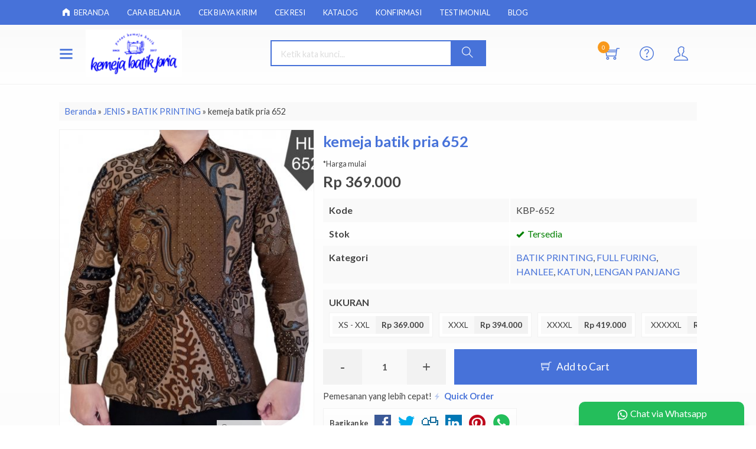

--- FILE ---
content_type: text/html; charset=UTF-8
request_url: https://kemejabatikpria.com/kemeja-batik-pria-652/
body_size: 16679
content:
<!doctype html>
<html lang="en">
<head>
	<meta charset="UTF-8">
	<title>kemeja batik pria 652 | KEMEJA BATIK PRIA</title>
	<meta name='robots' content='max-image-preview:large' />
<link rel='dns-prefetch' href='//fonts.googleapis.com' />
<link rel='dns-prefetch' href='//www.googletagmanager.com' />
<link rel="alternate" type="application/rss+xml" title="KEMEJA BATIK PRIA &raquo; kemeja batik pria 652 Comments Feed" href="https://kemejabatikpria.com/kemeja-batik-pria-652/feed/" />
<link rel="alternate" title="oEmbed (JSON)" type="application/json+oembed" href="https://kemejabatikpria.com/wp-json/oembed/1.0/embed?url=https%3A%2F%2Fkemejabatikpria.com%2Fkemeja-batik-pria-652%2F" />
<link rel="alternate" title="oEmbed (XML)" type="text/xml+oembed" href="https://kemejabatikpria.com/wp-json/oembed/1.0/embed?url=https%3A%2F%2Fkemejabatikpria.com%2Fkemeja-batik-pria-652%2F&#038;format=xml" />
<style id='wp-img-auto-sizes-contain-inline-css' type='text/css'>
img:is([sizes=auto i],[sizes^="auto," i]){contain-intrinsic-size:3000px 1500px}
/*# sourceURL=wp-img-auto-sizes-contain-inline-css */
</style>

<link rel='stylesheet' id='mix-css' href='https://kemejabatikpria.com/wp-content/themes/diztro-per/assets/css/mix.css' media='screen' />
<link rel='stylesheet' id='oketoko-css' href='https://kemejabatikpria.com/wp-content/themes/diztro-per/oketoko/assets/oketoko.css' media='screen' />
<style id='classic-theme-styles-inline-css' type='text/css'>
/*! This file is auto-generated */
.wp-block-button__link{color:#fff;background-color:#32373c;border-radius:9999px;box-shadow:none;text-decoration:none;padding:calc(.667em + 2px) calc(1.333em + 2px);font-size:1.125em}.wp-block-file__button{background:#32373c;color:#fff;text-decoration:none}
/*# sourceURL=/wp-includes/css/classic-themes.min.css */
</style>
<link rel='stylesheet' id='oketheme-css' href='https://kemejabatikpria.com/wp-content/themes/diztro-per/style.css' media='all' />
<link rel='stylesheet' id='redux-google-fonts-diztro_opt-css' href='https://fonts.googleapis.com/css?family=Lato%3A100%2C300%2C400%2C700%2C900%2C100italic%2C300italic%2C400italic%2C700italic%2C900italic' media='all' />
<script type="text/javascript" src="https://kemejabatikpria.com/wp-content/themes/diztro-per/assets/js/jquery.min.js" id="jquery-js"></script>
<link rel="https://api.w.org/" href="https://kemejabatikpria.com/wp-json/" /><link rel="alternate" title="JSON" type="application/json" href="https://kemejabatikpria.com/wp-json/wp/v2/posts/550" /><link rel="EditURI" type="application/rsd+xml" title="RSD" href="https://kemejabatikpria.com/xmlrpc.php?rsd" />
<meta name="generator" content="WordPress 6.9" />
<link rel="canonical" href="https://kemejabatikpria.com/kemeja-batik-pria-652/" />
<link rel='shortlink' href='https://kemejabatikpria.com/?p=550' />
<meta name="generator" content="Site Kit by Google 1.163.0" /><style type="text/css" title="dynamic-css" class="options-output">.textpad{padding-top:60px;padding-right:25px;padding-bottom:60px;padding-left:25px;}.whypad{padding-top:60px;padding-right:15px;padding-bottom:60px;padding-left:15px;}.spespad{padding-top:60px;padding-right:15px;padding-bottom:60px;padding-left:15px;}.featpad{padding-top:60px;padding-right:25px;padding-bottom:60px;padding-left:25px;}.newpad{padding-top:60px;padding-right:15px;padding-bottom:60px;padding-left:15px;}.testipad{padding-top:60px;padding-right:15px;padding-bottom:60px;padding-left:15px;}.blogpad{padding-top:60px;padding-right:15px;padding-bottom:60px;padding-left:15px;}body{background-color:#FFF;background-image:url('https://kemejabatikpria.com/wp-content/themes/diztro-per/images/bg-default.png');}.mainwrap{padding-top:10px;padding-right:10px;padding-bottom:10px;padding-left:10px;}body{font-family:Lato;color:#444;font-size:16px;}</style>	
	<!-- FAVICON -->
			<link href="https://kemejabatikpria.com/wp-content/uploads/2021/06/favicon.png" rel="icon" />
	
	<!-- RESPONSIVE -->
			<link rel="stylesheet"  href="https://kemejabatikpria.com/wp-content/themes/diztro-per/style-mobile.css" media="all" />
		<meta name="viewport" content="width=device-width, user-scalable=no" />
	
	<!-- OPEN GRAPH -->
				<meta property="og:title" content="kemeja batik pria 652" />
							<meta property="og:type" content="product" />
						<meta property="og:url" content="https://kemejabatikpria.com/kemeja-batik-pria-652/" />
			<meta property="og:image" content="https://kemejabatikpria.com/wp-content/uploads/2022/02/kemeja-batik-pria-652.jpg" />
		
	<!-- CSS MODIFY -->
	<style type="text/css">
		:root {
		  --color1: #4772d9;
		  --color2: #F8991D;
		}
		
				
					body {
				background-image: none;
			}
			.mainwrap {
				padding: 0;
				width: 100%;
				background: #FFF;
			}
				
					.scrollup {bottom: 50px;}
				
				
		.Putih {background:#FFFFFF;}
.Merah {background:#FF0000;}
.Biru {background:#0066FF;}
.Hijau {background:#009933;}
.Kuning {background:#FFFF00;}
.Orange {background:#FF6600;}
.Hitam {background:#000000;}
.Silver {background:#E6E6E6;}
.Biru-Muda {background:#00CCFF;}
.Ungu {background:#9933FF;}
.Pink {background:#FF3399;}
.Coklat {background:#8A2E00;}
				
				
/* Diatas merupakan format custom warna versi lama (template lain),
jangan dihapus bagi Anda yang sebelumnya memiliki
banyak postingan produk yang pilihan warnanya menggunakan
cara lama/versi lama. Cara terbaru menambahkan warna
berada pada tab Product Options > Warna Produk.*/		
	</style>

	<!-- HEADER CODE -->
	
	<!-- G WEBMASTER -->
	
	<!-- G TAGS -->
	
	<!-- G ANALYTICS -->
	
	<!-- FB PIXEL -->
	
	<!-- G reCAPTCHA -->
	    
<style id='global-styles-inline-css' type='text/css'>
:root{--wp--preset--aspect-ratio--square: 1;--wp--preset--aspect-ratio--4-3: 4/3;--wp--preset--aspect-ratio--3-4: 3/4;--wp--preset--aspect-ratio--3-2: 3/2;--wp--preset--aspect-ratio--2-3: 2/3;--wp--preset--aspect-ratio--16-9: 16/9;--wp--preset--aspect-ratio--9-16: 9/16;--wp--preset--color--black: #000000;--wp--preset--color--cyan-bluish-gray: #abb8c3;--wp--preset--color--white: #ffffff;--wp--preset--color--pale-pink: #f78da7;--wp--preset--color--vivid-red: #cf2e2e;--wp--preset--color--luminous-vivid-orange: #ff6900;--wp--preset--color--luminous-vivid-amber: #fcb900;--wp--preset--color--light-green-cyan: #7bdcb5;--wp--preset--color--vivid-green-cyan: #00d084;--wp--preset--color--pale-cyan-blue: #8ed1fc;--wp--preset--color--vivid-cyan-blue: #0693e3;--wp--preset--color--vivid-purple: #9b51e0;--wp--preset--gradient--vivid-cyan-blue-to-vivid-purple: linear-gradient(135deg,rgb(6,147,227) 0%,rgb(155,81,224) 100%);--wp--preset--gradient--light-green-cyan-to-vivid-green-cyan: linear-gradient(135deg,rgb(122,220,180) 0%,rgb(0,208,130) 100%);--wp--preset--gradient--luminous-vivid-amber-to-luminous-vivid-orange: linear-gradient(135deg,rgb(252,185,0) 0%,rgb(255,105,0) 100%);--wp--preset--gradient--luminous-vivid-orange-to-vivid-red: linear-gradient(135deg,rgb(255,105,0) 0%,rgb(207,46,46) 100%);--wp--preset--gradient--very-light-gray-to-cyan-bluish-gray: linear-gradient(135deg,rgb(238,238,238) 0%,rgb(169,184,195) 100%);--wp--preset--gradient--cool-to-warm-spectrum: linear-gradient(135deg,rgb(74,234,220) 0%,rgb(151,120,209) 20%,rgb(207,42,186) 40%,rgb(238,44,130) 60%,rgb(251,105,98) 80%,rgb(254,248,76) 100%);--wp--preset--gradient--blush-light-purple: linear-gradient(135deg,rgb(255,206,236) 0%,rgb(152,150,240) 100%);--wp--preset--gradient--blush-bordeaux: linear-gradient(135deg,rgb(254,205,165) 0%,rgb(254,45,45) 50%,rgb(107,0,62) 100%);--wp--preset--gradient--luminous-dusk: linear-gradient(135deg,rgb(255,203,112) 0%,rgb(199,81,192) 50%,rgb(65,88,208) 100%);--wp--preset--gradient--pale-ocean: linear-gradient(135deg,rgb(255,245,203) 0%,rgb(182,227,212) 50%,rgb(51,167,181) 100%);--wp--preset--gradient--electric-grass: linear-gradient(135deg,rgb(202,248,128) 0%,rgb(113,206,126) 100%);--wp--preset--gradient--midnight: linear-gradient(135deg,rgb(2,3,129) 0%,rgb(40,116,252) 100%);--wp--preset--font-size--small: 13px;--wp--preset--font-size--medium: 20px;--wp--preset--font-size--large: 36px;--wp--preset--font-size--x-large: 42px;--wp--preset--spacing--20: 0.44rem;--wp--preset--spacing--30: 0.67rem;--wp--preset--spacing--40: 1rem;--wp--preset--spacing--50: 1.5rem;--wp--preset--spacing--60: 2.25rem;--wp--preset--spacing--70: 3.38rem;--wp--preset--spacing--80: 5.06rem;--wp--preset--shadow--natural: 6px 6px 9px rgba(0, 0, 0, 0.2);--wp--preset--shadow--deep: 12px 12px 50px rgba(0, 0, 0, 0.4);--wp--preset--shadow--sharp: 6px 6px 0px rgba(0, 0, 0, 0.2);--wp--preset--shadow--outlined: 6px 6px 0px -3px rgb(255, 255, 255), 6px 6px rgb(0, 0, 0);--wp--preset--shadow--crisp: 6px 6px 0px rgb(0, 0, 0);}:where(.is-layout-flex){gap: 0.5em;}:where(.is-layout-grid){gap: 0.5em;}body .is-layout-flex{display: flex;}.is-layout-flex{flex-wrap: wrap;align-items: center;}.is-layout-flex > :is(*, div){margin: 0;}body .is-layout-grid{display: grid;}.is-layout-grid > :is(*, div){margin: 0;}:where(.wp-block-columns.is-layout-flex){gap: 2em;}:where(.wp-block-columns.is-layout-grid){gap: 2em;}:where(.wp-block-post-template.is-layout-flex){gap: 1.25em;}:where(.wp-block-post-template.is-layout-grid){gap: 1.25em;}.has-black-color{color: var(--wp--preset--color--black) !important;}.has-cyan-bluish-gray-color{color: var(--wp--preset--color--cyan-bluish-gray) !important;}.has-white-color{color: var(--wp--preset--color--white) !important;}.has-pale-pink-color{color: var(--wp--preset--color--pale-pink) !important;}.has-vivid-red-color{color: var(--wp--preset--color--vivid-red) !important;}.has-luminous-vivid-orange-color{color: var(--wp--preset--color--luminous-vivid-orange) !important;}.has-luminous-vivid-amber-color{color: var(--wp--preset--color--luminous-vivid-amber) !important;}.has-light-green-cyan-color{color: var(--wp--preset--color--light-green-cyan) !important;}.has-vivid-green-cyan-color{color: var(--wp--preset--color--vivid-green-cyan) !important;}.has-pale-cyan-blue-color{color: var(--wp--preset--color--pale-cyan-blue) !important;}.has-vivid-cyan-blue-color{color: var(--wp--preset--color--vivid-cyan-blue) !important;}.has-vivid-purple-color{color: var(--wp--preset--color--vivid-purple) !important;}.has-black-background-color{background-color: var(--wp--preset--color--black) !important;}.has-cyan-bluish-gray-background-color{background-color: var(--wp--preset--color--cyan-bluish-gray) !important;}.has-white-background-color{background-color: var(--wp--preset--color--white) !important;}.has-pale-pink-background-color{background-color: var(--wp--preset--color--pale-pink) !important;}.has-vivid-red-background-color{background-color: var(--wp--preset--color--vivid-red) !important;}.has-luminous-vivid-orange-background-color{background-color: var(--wp--preset--color--luminous-vivid-orange) !important;}.has-luminous-vivid-amber-background-color{background-color: var(--wp--preset--color--luminous-vivid-amber) !important;}.has-light-green-cyan-background-color{background-color: var(--wp--preset--color--light-green-cyan) !important;}.has-vivid-green-cyan-background-color{background-color: var(--wp--preset--color--vivid-green-cyan) !important;}.has-pale-cyan-blue-background-color{background-color: var(--wp--preset--color--pale-cyan-blue) !important;}.has-vivid-cyan-blue-background-color{background-color: var(--wp--preset--color--vivid-cyan-blue) !important;}.has-vivid-purple-background-color{background-color: var(--wp--preset--color--vivid-purple) !important;}.has-black-border-color{border-color: var(--wp--preset--color--black) !important;}.has-cyan-bluish-gray-border-color{border-color: var(--wp--preset--color--cyan-bluish-gray) !important;}.has-white-border-color{border-color: var(--wp--preset--color--white) !important;}.has-pale-pink-border-color{border-color: var(--wp--preset--color--pale-pink) !important;}.has-vivid-red-border-color{border-color: var(--wp--preset--color--vivid-red) !important;}.has-luminous-vivid-orange-border-color{border-color: var(--wp--preset--color--luminous-vivid-orange) !important;}.has-luminous-vivid-amber-border-color{border-color: var(--wp--preset--color--luminous-vivid-amber) !important;}.has-light-green-cyan-border-color{border-color: var(--wp--preset--color--light-green-cyan) !important;}.has-vivid-green-cyan-border-color{border-color: var(--wp--preset--color--vivid-green-cyan) !important;}.has-pale-cyan-blue-border-color{border-color: var(--wp--preset--color--pale-cyan-blue) !important;}.has-vivid-cyan-blue-border-color{border-color: var(--wp--preset--color--vivid-cyan-blue) !important;}.has-vivid-purple-border-color{border-color: var(--wp--preset--color--vivid-purple) !important;}.has-vivid-cyan-blue-to-vivid-purple-gradient-background{background: var(--wp--preset--gradient--vivid-cyan-blue-to-vivid-purple) !important;}.has-light-green-cyan-to-vivid-green-cyan-gradient-background{background: var(--wp--preset--gradient--light-green-cyan-to-vivid-green-cyan) !important;}.has-luminous-vivid-amber-to-luminous-vivid-orange-gradient-background{background: var(--wp--preset--gradient--luminous-vivid-amber-to-luminous-vivid-orange) !important;}.has-luminous-vivid-orange-to-vivid-red-gradient-background{background: var(--wp--preset--gradient--luminous-vivid-orange-to-vivid-red) !important;}.has-very-light-gray-to-cyan-bluish-gray-gradient-background{background: var(--wp--preset--gradient--very-light-gray-to-cyan-bluish-gray) !important;}.has-cool-to-warm-spectrum-gradient-background{background: var(--wp--preset--gradient--cool-to-warm-spectrum) !important;}.has-blush-light-purple-gradient-background{background: var(--wp--preset--gradient--blush-light-purple) !important;}.has-blush-bordeaux-gradient-background{background: var(--wp--preset--gradient--blush-bordeaux) !important;}.has-luminous-dusk-gradient-background{background: var(--wp--preset--gradient--luminous-dusk) !important;}.has-pale-ocean-gradient-background{background: var(--wp--preset--gradient--pale-ocean) !important;}.has-electric-grass-gradient-background{background: var(--wp--preset--gradient--electric-grass) !important;}.has-midnight-gradient-background{background: var(--wp--preset--gradient--midnight) !important;}.has-small-font-size{font-size: var(--wp--preset--font-size--small) !important;}.has-medium-font-size{font-size: var(--wp--preset--font-size--medium) !important;}.has-large-font-size{font-size: var(--wp--preset--font-size--large) !important;}.has-x-large-font-size{font-size: var(--wp--preset--font-size--x-large) !important;}
/*# sourceURL=global-styles-inline-css */
</style>
</head>
<body>


<div class="mainwrap">

	<div id="naviwrap">
		<div class="navi">
			<div class="togglemenu">MENU</div>
			<div id="navicontent">
									<ul class="naviku">
						<li class="home"><a href="https://kemejabatikpria.com"><i class="el-icon-home" style="margin-right:5px"></i> Beranda</a></li>					
						<li class="page_item page-item-8"><a href="https://kemejabatikpria.com/cara-belanja/">Cara Belanja</a></li>
<li class="page_item page-item-18"><a href="https://kemejabatikpria.com/cek-biaya-kirim/">Cek Biaya Kirim</a></li>
<li class="page_item page-item-17"><a href="https://kemejabatikpria.com/cek-resi/">Cek Resi</a></li>
<li class="page_item page-item-16"><a href="https://kemejabatikpria.com/katalog/">Katalog</a></li>
<li class="page_item page-item-15"><a href="https://kemejabatikpria.com/konfirmasi/">Konfirmasi</a></li>
<li class="page_item page-item-9"><a href="https://kemejabatikpria.com/testimonial/">Testimonial</a></li>
																			<li><a href="https://kemejabatikpria.com/blog">Blog</a></li>
											</ul>
							</div>
		</div>
	</div>

	<!-- Top Header -->
	<div id="headerwrap">
		<div class="header">
			
			<div class="headleft">
				<div class="headmenu">
					<i class="ti-menu"></i>
				</div>
				<div id="showhead">
					<div class="menucat">
						<div class="overback lazy" data-src="https://kemejabatikpria.com/wp-content/themes/diztro-per/images/bg-default.png" ></div>
						<div class="headtitle">
							<span>Kategori Belanja</span>
						</div>
						<ul>
								<li class="cat-item cat-item-2"><a href="https://kemejabatikpria.com/category/bahan/">BAHAN</a>
<ul class='children'>
	<li class="cat-item cat-item-1"><a href="https://kemejabatikpria.com/category/bahan/katun/">KATUN</a>
</li>
	<li class="cat-item cat-item-17"><a href="https://kemejabatikpria.com/category/bahan/katun_doby/">KATUN DOBY</a>
</li>
	<li class="cat-item cat-item-13"><a href="https://kemejabatikpria.com/category/bahan/kombinasi/">KOMBINASI</a>
</li>
	<li class="cat-item cat-item-3"><a href="https://kemejabatikpria.com/category/bahan/semi-sutra/">SEMI SUTRA</a>
</li>
</ul>
</li>
	<li class="cat-item cat-item-4"><a href="https://kemejabatikpria.com/category/brand/">BRAND</a>
<ul class='children'>
	<li class="cat-item cat-item-5"><a href="https://kemejabatikpria.com/category/brand/hanlee/">HANLEE</a>
</li>
</ul>
</li>
	<li class="cat-item cat-item-10"><a href="https://kemejabatikpria.com/category/furing/">FURING</a>
<ul class='children'>
	<li class="cat-item cat-item-11"><a href="https://kemejabatikpria.com/category/furing/full_furing/">FULL FURING</a>
</li>
	<li class="cat-item cat-item-12"><a href="https://kemejabatikpria.com/category/furing/tanpa_furing/">TANPA FURING</a>
</li>
</ul>
</li>
	<li class="cat-item cat-item-6"><a href="https://kemejabatikpria.com/category/jenis/">JENIS</a>
<ul class='children'>
	<li class="cat-item cat-item-8"><a href="https://kemejabatikpria.com/category/jenis/batik_cap/">BATIK CAP</a>
</li>
	<li class="cat-item cat-item-7"><a href="https://kemejabatikpria.com/category/jenis/batik_printing/">BATIK PRINTING</a>
</li>
	<li class="cat-item cat-item-9"><a href="https://kemejabatikpria.com/category/jenis/batik_tulis/">BATIK TULIS</a>
</li>
</ul>
</li>
	<li class="cat-item cat-item-14"><a href="https://kemejabatikpria.com/category/lengan/">LENGAN</a>
<ul class='children'>
	<li class="cat-item cat-item-15"><a href="https://kemejabatikpria.com/category/lengan/lengan_panjang/">LENGAN PANJANG</a>
</li>
	<li class="cat-item cat-item-16"><a href="https://kemejabatikpria.com/category/lengan/lengan_pendek/">LENGAN PENDEK</a>
</li>
</ul>
</li>
						</ul>
					</div>
				</div>
				<div class="headlogo">
											<a href="https://kemejabatikpria.com"><img src="https://kemejabatikpria.com/wp-content/uploads/2025/09/Logo-kemeja-batik-pria-2-1.png"></a>
									</div>
			</div>
			<div class="headmid">
				<form method="get" action="https://kemejabatikpria.com" role="search" class="searchform" >
					<input type="search" name="s" placeholder="Ketik kata kunci...">
					<button type="submit" role="button"><i class="ti-search"></i></button>
				</form>
			</div>
			<div class="headright">
				<div class="headsearch">
					<i class="ti-search"></i>
				</div>
				<div id="showhead" class="mobilesearch">
					<form method="get" action="https://kemejabatikpria.com" role="search" class="searchform" >
						<input type="search" name="s" placeholder="Ketik kata kunci...">
						<button type="submit" role="button"><i class="ti-search"></i></button>
					</form>
				</div>
										<div class="headcart">
							<i class="ti-shopping-cart"></i>
							<div class="pcs"><span id="external-jumlah"></span></div>
						</div>
						<div id="rincian">
							<div class="headtitle">
								<span>Keranjang Belanja</span>
							</div>
							<span class="closerincian" style="position:absolute;top:8px;right:10px;font-size:19px;cursor:pointer"><i class="ti-close"></i></span>
							<div id="jcart">			<input type='hidden' name='jcartToken' value='f2393bdaf91eccbea68c89b8138cfd20' />			<table border='0'>					
            <tr>
				<td id='jcart-qty' style='display:none'>0</td>
            </tr>
            <tr>
                <td id='jcart-empty' colspan='5'>
					<p style='font-size:110%;'>
						Oops, keranjang belanja Anda kosong!<br/>
						<input style='padding:0;height:0;visibility:hidden' name='okecart' type='text' value='' required>
					</p>
                </td>
            </tr>				</tbody>			</table></div>							<a href="https://kemejabatikpria.com/cart">
								<button type="button">Checkout</button>
							</a>
						</div>
									
				<div href="#kontak-kami" data-fancybox="kontak-kami" class="pop headkontak">
					<i class="ti-help-alt"></i>
				</div>

									<div class="headmember">
						<i class="ti-user"></i>
					</div>
					<div id="topmember">
					<span class="closemember" style="position:absolute;top:8px;right:10px;font-size:19px;cursor:pointer"><i class="ti-close"></i></span>
						<div class="infomember">
							<div id="ppcircle" style="width:90px;height:90px;display:block;border-width:0;margin: 10px auto;background-image: url(
								https://kemejabatikpria.com/wp-content/themes/diztro-per/images/gravatar.jpg							);"></div>
						</div>
						<div class="menumember">
							<ul>
								<li>Halo, Guest!</li>
								<a href="#loginpop" class="pop" >
								<li><i class="ti-lock" style="margin-right: 10px;"></i> Masuk</li></a>
								<a href="https://kemejabatikpria.com/daftar"><li><i class="ti-hand-point-up" style="margin-right: 10px;"></i> Daftar</li></a>
							</ul>
						</div>
					</div>
								<div style="clear: both"></div>
			</div>
			<div style="clear: both"></div>
		</div>
	</div>

		
	<!-- Start Container -->
		
	<section id="containwrap">
	<div class="contain">
		<div class="crumbs" itemscope itemtype="http://schema.org/BreadcrumbList"><span itemprop="itemListElement" itemscope itemtype="http://schema.org/ListItem"><a class="crumbs__link" href="https://kemejabatikpria.com/" itemprop="item"><span itemprop="name">Beranda</span></a><meta itemprop="position" content="1" /></span> &raquo; <span itemprop="itemListElement" itemscope itemtype="http://schema.org/ListItem"><a class="crumbs__link" href="https://kemejabatikpria.com/category/jenis/" itemprop="item"><span itemprop="name">JENIS</span></a><meta itemprop="position" content="2" /></span> &raquo; <span itemprop="itemListElement" itemscope itemtype="http://schema.org/ListItem"><a class="crumbs__link" href="https://kemejabatikpria.com/category/jenis/batik_printing/" itemprop="item"><span itemprop="name">BATIK PRINTING</span></a><meta itemprop="position" content="3" /></span> &raquo; <span class="crumbs__current">kemeja batik pria 652</span></div><!-- .breadcrumbs --><div class="boxview">
			<div class="zoomwrap">
			<div class="zoomcover"></div>
			<img id="zoomview" src='https://kemejabatikpria.com/wp-content/uploads/2022/02/kemeja-batik-pria-652-432x532.jpg' data-zoom-image="https://kemejabatikpria.com/wp-content/uploads/2022/02/kemeja-batik-pria-652.jpg"/>
			<span class="zoomfull"><i class="ti-zoom-in"></i> click image to preview</span>
			<span class="zoomhp"><i class="ti-zoom-in"></i> activate zoom</span>
					</div>
		
		<div id="galeriview">
							<a href="#" data-image="https://kemejabatikpria.com/wp-content/uploads/2022/02/kemeja-batik-pria-652-432x532.jpg" data-zoom-image="https://kemejabatikpria.com/wp-content/uploads/2022/02/kemeja-batik-pria-652.jpg" style="outline:none">
					<img src="https://kemejabatikpria.com/wp-content/uploads/2022/02/kemeja-batik-pria-652-100x120.jpg" />
				</a>
							<a href="#" data-image="https://kemejabatikpria.com/wp-content/uploads/2022/02/kemeja-batik-pria-652B-432x532.jpg" data-zoom-image="https://kemejabatikpria.com/wp-content/uploads/2022/02/kemeja-batik-pria-652B.jpg" style="outline:none">
					<img src="https://kemejabatikpria.com/wp-content/uploads/2022/02/kemeja-batik-pria-652B-100x120.jpg" />
				</a>
							<a href="#" data-image="https://kemejabatikpria.com/wp-content/uploads/2022/02/kemeja-batik-pria-652C-432x532.jpg" data-zoom-image="https://kemejabatikpria.com/wp-content/uploads/2022/02/kemeja-batik-pria-652C.jpg" style="outline:none">
					<img src="https://kemejabatikpria.com/wp-content/uploads/2022/02/kemeja-batik-pria-652C-100x120.jpg" />
				</a>
							<a href="#" data-image="https://kemejabatikpria.com/wp-content/uploads/2022/02/kemeja-batik-pria-652D-432x532.jpg" data-zoom-image="https://kemejabatikpria.com/wp-content/uploads/2022/02/kemeja-batik-pria-652D.jpg" style="outline:none">
					<img src="https://kemejabatikpria.com/wp-content/uploads/2022/02/kemeja-batik-pria-652D-100x120.jpg" />
				</a>
					</div>
	</div>
	<div class="boxdetail">
				<a href="https://kemejabatikpria.com/kemeja-batik-pria-652/" title="kemeja batik pria 652">
							<h1>kemeja batik pria 652</h1>
					</a>
		<div class="iharga"><span class="small mulai">*Harga mulai</span><br/><span class="harga">Rp 369.000</span></div>		<table class="tabinfo">
			<tr><td>Kode</td><td>KBP-652</td> 
			<tr>
				<td>Stok</td>
				<td>
					<font color="green"><span class="glyphicon glyphicon-ok"></span> Tersedia</font>				</td>
			</tr>
			<tr>
				<td>Kategori</td>
				<td><a href="https://kemejabatikpria.com/category/jenis/batik_printing/" rel="category tag">BATIK PRINTING</a>, <a href="https://kemejabatikpria.com/category/furing/full_furing/" rel="category tag">FULL FURING</a>, <a href="https://kemejabatikpria.com/category/brand/hanlee/" rel="category tag">HANLEE</a>, <a href="https://kemejabatikpria.com/category/bahan/katun/" rel="category tag">KATUN</a>, <a href="https://kemejabatikpria.com/category/lengan/lengan_panjang/" rel="category tag">LENGAN PANJANG</a></td>
			</tr>
		</table>
		 
		<div class="opsi">
			<input type="hidden" id="warna" value="-"><div id="pilihanbox"><b>UKURAN</b><div class="pilih" data-value="369000" data-text="XS - XXL/Rp 369.000/Rp 0"><span>XS - XXL</span><strong>Rp 369.000</strong></div><div class="pilih" data-value="394000" data-text="XXXL/Rp 394.000/Rp 0"><span>XXXL</span><strong>Rp 394.000</strong></div><div class="pilih" data-value="419000" data-text="XXXXL/Rp 419.000/Rp 0"><span>XXXXL</span><strong>Rp 419.000</strong></div><div class="pilih" data-value="444000" data-text="XXXXXL/Rp 444.000/Rp 0"><span>XXXXXL</span><strong>Rp 444.000</strong></div></div><input type="hidden" id="pilihantext"><input type="hidden" id="pilihanval">	
			<div id="jcart-sizetip">
				<span class="medium"><i class="ti-alert"></i> Tentukan pilihan yang tersedia!</span>
			</div>
		</div>
				<form method="post" action="https://kemejabatikpria.com/kemeja-batik-pria-652/" class="jcart">
			<input type="hidden" id="kode" value="550" />
			<input type="hidden" name="jcartToken" value="f2393bdaf91eccbea68c89b8138cfd20" />
			<input type="hidden" name="my-item-id" id="kodebaru" value="550/-/" />
			<input type="hidden" name="my-item-name" value="kemeja batik pria 652" />
			<input type="hidden" name="my-item-berat" value="400" />
			<input type="hidden" name="my-item-url" value="https://kemejabatikpria.com/kemeja-batik-pria-652/" />
			<input type="hidden" name="my-item-thumb" value="https://kemejabatikpria.com/wp-content/uploads/2022/02/kemeja-batik-pria-652-100x120.jpg" id="thumb-550" />
			<input type="hidden" name="my-item-price" id="harga" />			<div class="jumdiv">
				<button class="qtycart btn-number" data-type="minus" data-field="my-item-qty">-</button><input type="text" name="my-item-qty" class="qtycart input-number" value="1" min="1" max="999"><button class="qtycart btn-number" data-type="plus" data-field="my-item-qty">+</button>
			</div>
			<button type="submit" name="my-add-button" data-title="kemeja batik pria 652" data-img="https://kemejabatikpria.com/wp-content/uploads/2022/02/kemeja-batik-pria-652-100x120.jpg" class="buybutton pixel_addtocart">
				<i class="ti-shopping-cart"></i> Add to Cart			</button>	
		</form>
	 
		<div class="medium">
			Pemesanan yang lebih cepat!
			<a href="#quickorder" class="pop quicklink" data-url="https://kemejabatikpria.com/kemeja-batik-pria-652/" data-title="&#10003; kemeja batik pria 652" data-img="https://kemejabatikpria.com/wp-content/uploads/2022/02/kemeja-batik-pria-652-340x440.jpg"title="Quick Order: kemeja batik pria 652">
				<span class="glyphicon glyphicon-flash blink"></span> <b>Quick Order</b>
			</a>
		</div>
	<div class="shareit">
		<strong class="small">Bagikan ke</strong>
		<!-- Facebook -->
		<a href="http://www.facebook.com/sharer.php?u=https://kemejabatikpria.com/kemeja-batik-pria-652/&amp;t=kemeja batik pria 652" target="_blank" title="Bagikan ke Facebook">
		<span class="el-icon-facebook" style="color:#3B5997"></span></a>
		 
		<!-- Twitter -->
		<a href="http://twitter.com/share?url=https://kemejabatikpria.com/kemeja-batik-pria-652/&text=kemeja batik pria 652" target="_blank" title="Bagikan ke Twitter"><span class="el-icon-twitter" style="color:#00aced"></span></a>
				 
		<!-- Digg -->
		<a href="http://www.digg.com/submit?url=https://kemejabatikpria.com/kemeja-batik-pria-652/" target="_blank" title="Bagikan ke Digg"><span class="el-icon-digg" style="color:#006094"></span></a>
				 
		<!-- LinkedIn -->
		<a href="http://www.linkedin.com/shareArticle?mini=true&url=https://kemejabatikpria.com/kemeja-batik-pria-652/" target="_blank" title="Bagikan ke Linkedin"><span class="el-icon-linkedin" style="color:#0077B5"></span></a>
		 
		<!-- Pinterest -->
		<a href="http://pinterest.com/pin/create/button/?url=https://kemejabatikpria.com/kemeja-batik-pria-652/&media=https://kemejabatikpria.com/wp-content/uploads/2022/02/kemeja-batik-pria-652-1024x1024.jpg&description=kemeja batik pria 652" class="pin-it-button" count-layout="none" target="_blank" title="Bagikan ke Pinterest"><span class="el-icon-pinterest" style="color:#BD081C"></span></a>
		
		<!-- Whatsapp -->
		<a href="https://api.whatsapp.com/send?text=https://kemejabatikpria.com/kemeja-batik-pria-652/" title="Bagikan ke Whatsapp"><span><img style="margin-top:-9px" src="https://kemejabatikpria.com/wp-content/themes/diztro-per/images/wa/wa-icon-fill-green.svg"></span></a>
		
	</div>
		</div>
	
	</div>
</section>

<h2 class="autoheading">kemeja batik pria 652</h2>
<section id="containwrap">	
	<div class="contain">
		<div class="tabmenu">
			<button class="tablinks active" onclick="openTabs(event, 'tab1')">Deskripsi</button>
						<button class="tablinks" onclick="openTabs(event, 'tab3')">Info Tambahan</button>
			<button class="tablinks" onclick="openTabs(event, 'tab4')">Diskusi (0)</button>
		</div>
		<div id="tab1" class="tabcontent" style="display:block">
			<div class="wrap-post">
				<p>Kemeja Batik Pria<br />
– Kode KBP-652<br />
&#8211; Batik Printing<br />
&#8211; Bahan Katun<br />
&#8211; Pakai Full furing katun</p>
<p>kelebihan kemeja batik kita yaitu :<br />
– Jahitan rapih standar butik<br />
&#8211; motif yg elegant<br />
&#8211; Adem &amp; Nyaman di Pakai dalam berbagai kesempatan.<br />
&#8211; Produk Tailor<br />
&#8211; bisa di buat standar atau slimfit<br />
&#8211; bisa custom size<br />
&#8211; bisa custom kerah<br />
&#8211; bisa custom lengan ( panjang / Pendek )<br />
&#8211; bisa couple dengan anak laki-laki</p>
<p>Apa yang kamu dapat dengan membeli KEMEJA BATIK PRIA ini ?</p>
<p>1. Kemeja Batik nya sudah pasti.<br />
2. Penampilan yg Keren, macho &amp; Berwibawa sudah barang tentu.<br />
3. didoakan oleh kami semoga segala urusannya di permudah oleh Tuhan yg Maha Esa.<br />
4. dan tidak kalah penting anda telah ikut menyumbang untuk warga yg kurang mampu sebesar lima ribu rupiah.</p>
<p>SISTEM PREE ORDER, PEMBUATAN 3-4 HARI ( kalau jawab READY berarti READY KAIN )</p>
<p>Standar Ukuran :<br />
XS : Panjang kemeja 67, Lingkar Kemeja 98/100, Panjang Lengan 56<br />
S : Panjang kemeja 69, Lingkar Kemeja 102/104, Panjang Lengan 57<br />
M : Panjang kemeja 72, Lingkar Kemeja 106/108, Panjang Lengan 59<br />
L : Panjang kemeja 73, Lingkar Kemeja 110/112, Panjang Lengan 61<br />
XL : Panjang kemeja 74, Lingkar Kemeja 114/116, Panjang Lengan 62<br />
XXL : Panjang kemeja 76, Lingkar Kemeja 118/120, Panjang Lengan 63<br />
XXXL : Panjang kemeja 77, Lingkar Kemeja 122/124, Panjang Lengan 65<br />
XXXXL : Panjang kemeja 78, Lingkar Kemeja 126/128, Panjang Lengan 67<br />
XXXXXL : Panjang kemeja 80, Lingkar Kemeja 130/132, Panjang Lengan 70</p>
<p>CUSTOM :</p>
<p>1. Ukur kemeja yg di miliki.<br />
2. ukuran Berpatok pada :<br />
&#8211; Panjang kemeja =<br />
&#8211; Lingkar kemeja =<br />
&#8211; Panjang lengan =<br />
3. Tulis fix ukuran pada bagian keterangan atau chat saat proses order.</p>
<p>Ket :Warna pada photo tidak murni sama 100 % dengan asli karena faktor pencahayaan.</p>
<p>&#8221; PRODUK KAMI EKSKLUSIF DI PERSEMBAHKAN BAGI KALIAN YANG MENGERTI KEMEJA BATIK BERKUALITAS &#8221;</p>
<p>Ayo Order kEMEJA BATIK PRIA ini</p>
<p>Sekarang jugaa !!!!</p>
<p>STOK TERBATAS</p>
				<p class="small"></p>
							</div>
			<h3 class="autoheading">kemeja batik pria 652</h3>		</div>
				<div id="tab3" class="tabcontent">
			<table class="tabinfo">
				<tr>
					<td>Berat</td>
					<td>400 gram</td>
				</tr>
				<tr>
					<td>Kondisi</td>
					<td>
						Baru					</td>
				</tr>
				<tr>
					<td>Dilihat</td>
					<td> 285 kali</td>
				</tr>
				<tr>
					<td>Diskusi</td>
					<td> Belum ada komentar</td>
				</tr>
			</table>
		</div>
		<div id="tab4" class="tabcontent">
			<!-- Diskusi Produk - Oketheme.com -->
<div class="comments" id="diskusi">
	<p>Belum ada komentar, buka diskusi dengan komentar Anda.</p>	
	<a id="submit-komentar"></a>
		<div id="respond" class="comment-respond">
		<h3 id="reply-title" class="comment-reply-title">Silahkan tulis komentar Anda <small><a rel="nofollow" id="cancel-comment-reply-link" href="/kemeja-batik-pria-652/#respond" style="display:none;">Cancel reply</a></small></h3><form action="https://kemejabatikpria.com/wp-comments-post.php" method="post" id="commentform" class="comment-form"><p class="comment-notes">Alamat email Anda tidak akan kami publikasikan. Kolom bertanda bintang (*) wajib diisi.</p>
			<p>
				<label for="comment">Isi komentar Anda</label> *
				<textarea id="comment" name="comment" cols="45" rows="8" required></textarea>
			</p>
					<p class="comment-form-author">
						<label for="author">Nama Anda</label> *
						<input id="author" name="author" type="text" value="" size="30" required>
					</p>

					<p class="comment-form-email">
						<label for="email">Email Anda</label> *
						<input id="email" name="email" type="text" value="" size="30" required>
					</p>
<p class="comment-form-cookies-consent"><input id="wp-comment-cookies-consent" name="wp-comment-cookies-consent" type="checkbox" value="yes" /> <label for="wp-comment-cookies-consent">Save my name, email, and website in this browser for the next time I comment.</label></p>
<p class="form-submit"><input name="submit" type="submit" id="submit" class="submit" value="Submit Komentar" /> <input type='hidden' name='comment_post_ID' value='550' id='comment_post_ID' />
<input type='hidden' name='comment_parent' id='comment_parent' value='0' />
</p><p style="display: none !important;" class="akismet-fields-container" data-prefix="ak_"><label>&#916;<textarea name="ak_hp_textarea" cols="45" rows="8" maxlength="100"></textarea></label><input type="hidden" id="ak_js_1" name="ak_js" value="131"/><script>document.getElementById( "ak_js_1" ).setAttribute( "value", ( new Date() ).getTime() );</script></p></form>	</div><!-- #respond -->
		
</div>		</div>
	</div>
</section>

<section id="containwrap"><div class="contain"><div class="headtitle"><span>Produk Terkait</span></div><div id="relrand" class="owl-carousel"><!-- Loop - Oketheme.com -->
<div class="gridpad">
	<div class="grid">
		<div class="imgthumb">
			<img class="lazy" data-src="https://kemejabatikpria.com/wp-content/uploads/2025/10/kemeja-batik-pria-785-340x440.jpg" width="340" height="440">
			
			 
				<div class="quicklabel">
					<a href="#quickorder" class="pop quicklink" data-btn="yes" data-url="https://kemejabatikpria.com/kemeja-batik-pria-785/" data-title="&#10003; Kemeja batik pria 785" data-img="https://kemejabatikpria.com/wp-content/uploads/2025/10/kemeja-batik-pria-785-340x440.jpg"title="Quick Order: Kemeja batik pria 785">
						<span class="glyphicon glyphicon-flash" style="margin:0;padding:0 3px"></span>
					</a>
				</div>
					</div>
		<div class="tithumb">
			<div style="width:100%;">
				
								
				<a href="https://kemejabatikpria.com/kemeja-batik-pria-785/" title="Kemeja batik pria 785">
					<h3>Kemeja batik pria 785</h3>
				</a>		
				
				<p>Kemeja batik pria 785, high quality dengan desain modern merupakan batik printing berbahan katun premium yg tebal dan halus di tambah memakai full furing katun dan juga jahitan yg rapi standar butik membuat kemeja batik kita sangat berkelas. Dengan harga yg terkesan mahal, kamu2 akan mendapatkan kemeja batik pria yg sangat bagus dan elegan yg&#8230;</p>
				
				<span class="small">*Harga Mulai</span><br/><span class="hargathumb">Rp 369.000</span><div class="small stock_kode" style="margin:5px 0"><font color="green"><span class="glyphicon glyphicon-ok"></span> Tersedia</font> / HL-785</div>												<a href="https://kemejabatikpria.com/kemeja-batik-pria-785/">
							<button type="button">
								Lihat Detail
							</button>
						</a>
								</div>
		</div>
	</div>
</div>
<!-- Loop - Oketheme.com -->
<div class="gridpad">
	<div class="grid">
		<div class="imgthumb">
			<img class="lazy" data-src="https://kemejabatikpria.com/wp-content/uploads/2025/10/kemeja-batik-pria-804-340x440.jpg" width="340" height="440">
			
			 
				<div class="quicklabel">
					<a href="#quickorder" class="pop quicklink" data-btn="yes" data-url="https://kemejabatikpria.com/kemeja-batik-pria-804/" data-title="&#10003; Kemeja batik pria 804" data-img="https://kemejabatikpria.com/wp-content/uploads/2025/10/kemeja-batik-pria-804-340x440.jpg"title="Quick Order: Kemeja batik pria 804">
						<span class="glyphicon glyphicon-flash" style="margin:0;padding:0 3px"></span>
					</a>
				</div>
					</div>
		<div class="tithumb">
			<div style="width:100%;">
				
								
				<a href="https://kemejabatikpria.com/kemeja-batik-pria-804/" title="Kemeja batik pria 804">
					<h3>Kemeja batik pria 804</h3>
				</a>		
				
				<p>Kemeja batik pria 804, high quality dengan desain modern merupakan batik printing berbahan katun premium yg tebal dan halus di tambah memakai full furing katun dan juga jahitan yg rapi standar butik membuat kemeja batik kita sangat berkelas. Dengan harga yg terkesan mahal, kamu2 akan mendapatkan kemeja batik pria yg sangat bagus dan elegan yg&#8230;</p>
				
				<span class="small">*Harga Mulai</span><br/><span class="hargathumb">Rp 399.000</span><div class="small stock_kode" style="margin:5px 0"><font color="green"><span class="glyphicon glyphicon-ok"></span> Tersedia</font> / HL-804</div>												<a href="https://kemejabatikpria.com/kemeja-batik-pria-804/">
							<button type="button">
								Lihat Detail
							</button>
						</a>
								</div>
		</div>
	</div>
</div>
<!-- Loop - Oketheme.com -->
<div class="gridpad">
	<div class="grid">
		<div class="imgthumb">
			<img class="lazy" data-src="https://kemejabatikpria.com/wp-content/uploads/2025/10/kemeja-batik-pria-800-340x440.jpg" width="340" height="440">
			
			 
				<div class="quicklabel">
					<a href="#quickorder" class="pop quicklink" data-btn="yes" data-url="https://kemejabatikpria.com/kemeja-batik-pria-800/" data-title="&#10003; Kemeja batik pria 800" data-img="https://kemejabatikpria.com/wp-content/uploads/2025/10/kemeja-batik-pria-800-340x440.jpg"title="Quick Order: Kemeja batik pria 800">
						<span class="glyphicon glyphicon-flash" style="margin:0;padding:0 3px"></span>
					</a>
				</div>
					</div>
		<div class="tithumb">
			<div style="width:100%;">
				
								
				<a href="https://kemejabatikpria.com/kemeja-batik-pria-800/" title="Kemeja batik pria 800">
					<h3>Kemeja batik pria 800</h3>
				</a>		
				
				<p>Kemeja batik pria 800, high quality dengan desain modern merupakan batik printing berbahan katun premium yg tebal dan halus di tambah memakai full furing katun dan juga jahitan yg rapi standar butik membuat kemeja batik kita sangat berkelas. Dengan harga yg terkesan mahal, kamu2 akan mendapatkan kemeja batik pria yg sangat bagus dan elegan yg&#8230;</p>
				
				<span class="small">*Harga Mulai</span><br/><span class="hargathumb">Rp 399.000</span><div class="small stock_kode" style="margin:5px 0"><font color="green"><span class="glyphicon glyphicon-ok"></span> Tersedia</font> / HL-800</div>												<a href="https://kemejabatikpria.com/kemeja-batik-pria-800/">
							<button type="button">
								Lihat Detail
							</button>
						</a>
								</div>
		</div>
	</div>
</div>
<!-- Loop - Oketheme.com -->
<div class="gridpad">
	<div class="grid">
		<div class="imgthumb">
			<img class="lazy" data-src="https://kemejabatikpria.com/wp-content/uploads/2025/10/kemeja-batik-pria-810-340x440.jpg" width="340" height="440">
			
			 
				<div class="quicklabel">
					<a href="#quickorder" class="pop quicklink" data-btn="yes" data-url="https://kemejabatikpria.com/kemeja-batik-pria-810/" data-title="&#10003; Kemeja batik pria 810" data-img="https://kemejabatikpria.com/wp-content/uploads/2025/10/kemeja-batik-pria-810-340x440.jpg"title="Quick Order: Kemeja batik pria 810">
						<span class="glyphicon glyphicon-flash" style="margin:0;padding:0 3px"></span>
					</a>
				</div>
					</div>
		<div class="tithumb">
			<div style="width:100%;">
				
								
				<a href="https://kemejabatikpria.com/kemeja-batik-pria-810/" title="Kemeja batik pria 810">
					<h3>Kemeja batik pria 810</h3>
				</a>		
				
				<p>Kemeja batik pria 810, high quality dengan desain modern merupakan batik printing berbahan semi sutra / silk printing yg halus di tambah memakai full furing katun dan juga jahitan yg rapi standar butik membuat kemeja batik kita sangat berkelas. Dengan harga yg terkesan mahal, kamu2 akan mendapatkan kemeja batik pria yg sangat bagus dan elegan&#8230;</p>
				
				<span class="small">*Harga Mulai</span><br/><span class="hargathumb">Rp 629.000</span><div class="small stock_kode" style="margin:5px 0"><font color="green"><span class="glyphicon glyphicon-ok"></span> Tersedia</font> / HL-810</div>												<a href="https://kemejabatikpria.com/kemeja-batik-pria-810/">
							<button type="button">
								Lihat Detail
							</button>
						</a>
								</div>
		</div>
	</div>
</div>
<!-- Loop - Oketheme.com -->
<div class="gridpad">
	<div class="grid">
		<div class="imgthumb">
			<img class="lazy" data-src="https://kemejabatikpria.com/wp-content/uploads/2021/06/Kemeja-batik-pria-386-340x440.jpg" width="340" height="440">
			
			 
				<div class="quicklabel">
					<a href="#quickorder" class="pop quicklink" data-btn="yes" data-url="https://kemejabatikpria.com/kemeja-batik-pria-386/" data-title="&#10003; KEMEJA BATIK PRIA 386" data-img="https://kemejabatikpria.com/wp-content/uploads/2021/06/Kemeja-batik-pria-386-340x440.jpg"title="Quick Order: KEMEJA BATIK PRIA 386">
						<span class="glyphicon glyphicon-flash" style="margin:0;padding:0 3px"></span>
					</a>
				</div>
					</div>
		<div class="tithumb">
			<div style="width:100%;">
				
								
				<a href="https://kemejabatikpria.com/kemeja-batik-pria-386/" title="KEMEJA BATIK PRIA 386">
					<h3>KEMEJA BATIK PRIA 386</h3>
				</a>		
				
				<p>&#8211; Batik Printing &#8211; Bahan katun &#8211; Saku pada bagian depan &#8211; Pakai Full furing katun kelebihan kemeja batik kita yaitu : – Jahitan rapih dan berkualitas &#8211; motif yg elegant &#8211; Adem &amp; Nyaman di Pakai dalam berbagai kesempatan. &#8211; Produk Tailor &#8211; Kerah Tegak dan kokoh &#8211; Saku dalam sangat presisi &#8211; mau&#8230;</p>
				
				<span class="small">*Harga Mulai</span><br/><span class="hargathumb">Rp 510.000</span><div class="small stock_kode" style="margin:5px 0"><font color="green"><span class="glyphicon glyphicon-ok"></span> Tersedia</font> / HL-386</div>												<a href="https://kemejabatikpria.com/kemeja-batik-pria-386/">
							<button type="button">
								Lihat Detail
							</button>
						</a>
								</div>
		</div>
	</div>
</div>
<!-- Loop - Oketheme.com -->
<div class="gridpad">
	<div class="grid">
		<div class="imgthumb">
			<img class="lazy" data-src="https://kemejabatikpria.com/wp-content/uploads/2025/10/kemeja-batik-pria-805-340x440.jpg" width="340" height="440">
			
			 
				<div class="quicklabel">
					<a href="#quickorder" class="pop quicklink" data-btn="yes" data-url="https://kemejabatikpria.com/kemeja-batik-pria-805/" data-title="&#10003; Kemeja batik pria 805" data-img="https://kemejabatikpria.com/wp-content/uploads/2025/10/kemeja-batik-pria-805-340x440.jpg"title="Quick Order: Kemeja batik pria 805">
						<span class="glyphicon glyphicon-flash" style="margin:0;padding:0 3px"></span>
					</a>
				</div>
					</div>
		<div class="tithumb">
			<div style="width:100%;">
				
								
				<a href="https://kemejabatikpria.com/kemeja-batik-pria-805/" title="Kemeja batik pria 805">
					<h3>Kemeja batik pria 805</h3>
				</a>		
				
				<p>Kemeja batik pria 805, high quality dengan desain modern merupakan batik printing berbahan katun premium yg tebal dan halus di tambah memakai full furing katun dan juga jahitan yg rapi standar butik membuat kemeja batik kita sangat berkelas. Dengan harga yg terkesan mahal, kamu2 akan mendapatkan kemeja batik pria yg sangat bagus dan elegan yg&#8230;</p>
				
				<span class="small">*Harga Mulai</span><br/><span class="hargathumb">Rp 399.000</span><div class="small stock_kode" style="margin:5px 0"><font color="green"><span class="glyphicon glyphicon-ok"></span> Tersedia</font> / HL-805</div>												<a href="https://kemejabatikpria.com/kemeja-batik-pria-805/">
							<button type="button">
								Lihat Detail
							</button>
						</a>
								</div>
		</div>
	</div>
</div>
</div></div></section>			
	<!-- Footer Area -->
	
	<div id="footerwrap">
	
		<div class="overback lazy" data-src="https://kemejabatikpria.com/wp-content/uploads/2021/06/KEMEJA-GANTUNG.png" ></div>
		
				
		<div id="copyrightwrap">	
			<div class="copyright">
				<div class="coleft">
					<a href="https://kemejabatikpria.com"><b>Kemeja Batik Pria</b> - Kemeja Batik Pria. Standar Butik, Harga Terbaik.</a>
					<div class="small">kemeja batik pria - 2007</div>
				</div>
				<div class="coright">
								<a href="https://www.facebook.com/share/1BMpwGdMTH/" target="blank" title="Temukan kami di Facebook"><span class="fb"></span></a>
					<a href="https://instagram.com/kemejabatikpria" target="blank" title="Ikuti kami di Instagram"><span class="insta"></span></a>
					<a href="https://shopee.co.id/kemejabatik" target="blank" title="Temukan kami di Shopee"><span class="shopee"></span></a>
					<a href="https://tokopedia.link/MZwdi56tlXb" target="blank" title="Temukan kami di Tokopedia"><span class="toped"></span></a>
						</div>				
			</div>	
					</div>
		
	</div>	
	
</div> <!-- End Mainwrap -->

<script type="speculationrules">
{"prefetch":[{"source":"document","where":{"and":[{"href_matches":"/*"},{"not":{"href_matches":["/wp-*.php","/wp-admin/*","/wp-content/uploads/*","/wp-content/*","/wp-content/plugins/*","/wp-content/themes/diztro-per/*","/*\\?(.+)"]}},{"not":{"selector_matches":"a[rel~=\"nofollow\"]"}},{"not":{"selector_matches":".no-prefetch, .no-prefetch a"}}]},"eagerness":"conservative"}]}
</script>
	
	<!-- Popup Kontak -->
	<div id="kontak-kami" class="popup">
		<div class="headtitle">
			<span>Kontak Kami</span>
		</div>
		Apabila ada yang ditanyakan, silahkan hubungi kami melalui kontak di bawah ini.
		<div class="kontak">
			<ul>
								<li class="smsli">
					SMS
					<a href="sms:082320062007?body=Halo%20Kemeja Batik Pria!">
						082320062007					</a>
				</li>
								<li class="telli">
					Call Center
					<a href="tel:082320062007">
						082320062007					</a>
				</li>
								<li class="wali">
					Whatsapp <span class="small tcolor">Rasyid Hudori</span>					<a href="https://api.whatsapp.com/send?phone=6282320062007&text=Halo, ada yang ingin saya tanyakan" target="blank">
						082320062007					</a>
				</li>
								<li class="tgramli">
					Telegram
					<a href="https://t.me/@rasyidhudori">
						@rasyidhudori					</a>
				</li>
								<li class="mailli">
					Email
					<a href="mailto:admin@kemejabatikpria.com">
						admin@kemejabatikpria.com					</a>
				</li>
							</ul>
		</div>
					<div class="notis small" style="text-align:center"><i class="ti-alarm-clock"></i> Buka jam 08.00 s/d jam 21.00</div>
					<div class="sukses small" style="text-align:center;margin-top:10px">Khusus Online dengan sistem Pre Order</div>
			</div>
	
	<!-- Popup Add to Cart -->
			<div id="jcart-tooltip">
			<div class="popcart">
				<img id="popcart-img" src="" width="100" height="120">
				<h4>
					Produk yang sangat tepat, pilihan bagus..!
				</h4>
				<div id="colorsize">
					<span id="warnanya" class="ukco"></span> <span id="ukurannya" class="ukco"></span>
				</div>
				
				<div class="tgreen"> 
				   <i class="glyphicon glyphicon glyphicon-ok"></i> Berhasil ditambahkan ke keranjang belanja
				</div>
				
				<div style="clear: both"></div>
				
				<div style="border-top:1px dashed #E9E9E9;margin-top:15px;padding-top:15px">
					<div id="closecart" style="float:left" class="button-primary">
						Lanjut Belanja
					</div> 
					<a href="https://kemejabatikpria.com/cart">
						<div style="float:right" class="button-primary">
							Checkout						</div>
					</a>
					<div style="clear: both"></div>
				</div>
			</div>
		</div>
		
	<!-- Popup Quick Order -->
			<div id="quickorder" class="quickpop">
			<div id="quick-title" class="judul" style="margin-top:0">
				<span class="glyphicon glyphicon-flash"></span> Produk Quick Order
			</div>
			<div class="quickview">
				<a id="quick-link" href="#">
					<button type="button">Lihat Detail
					</button>
				</a>
				<img id="quick-img" src="" width="340" height="440">
			</div>
			<div class="quickdetail kontak">
				<p class="medium" style="margin-top: 0">Pemesanan dapat langsung menghubungi kontak dibawah:</p>
				<ul>
										<li class="smsli">
						<a href="sms:082320062007?body=Halo%20Kemeja Batik Pria!">
							082320062007						</a>
					</li>
										<li class="telli">
						<a href="tel:082320062007">
							082320062007						</a>
					</li>
										<li class="wali">
						<a id="quick-wa" href="https://api.whatsapp.com/send?phone=6282320062007&text=Halo..." target="blank">
							082320062007						</a>
					</li>
										<li class="tgramli">
						<a href="https://t.me/@rasyidhudori">
							@rasyidhudori						</a>
					</li>
										<li class="mailli">
						<a href="mailto:admin@kemejabatikpria.com">
							admin@kemejabatikpria.com						</a>
					</li>
									</ul>
			</div>
		</div>
		
	<!-- Popup Login -->
	<div id="loginpop" class="popup">
		<h2 align="center">Masuk ke akun Anda</h2>
		<p align="center">
			Selamat datang kembali, silahkan login ke akun Anda.
		</p>
		<div class="midform" style="margin:0">
			<form class="loginform" action="https://kemejabatikpria.com/login" method="post">
				<p> 
					<label for="user_login">Alamat Email</label><br/>
					<input type="text" name="user_email" value="" placeholder="Masukkan alamat email" required>
				</p>
				<p>
					<label for="user_pass">Password</label><br/>
					<input type="password" name="password" value="" placeholder="Masukkan password" required>
				</p>
				
				<p>
					<input style="cursor:pointer" name="remember" type="checkbox" value="forever"> <span style="vertical-align:3px;" class="small">Ingat Saya</span>
				</p>
				<p>
					<button type="submit" class="btn-login">Masuk</button> 
					<img class="gifloading" src="https://kemejabatikpria.com/wp-content/themes/diztro-per/images/loading.gif" width="57" height="17" style="display:none;margin-top:2px"/>
					<span class="small" style="margin-left:15px"><a href="https://kemejabatikpria.com/login?action=reset-password">Lupa Password?</a></span>
					<input type="hidden" name="oke_login" >
					<input type="hidden" name="redirect_to" value="https://kemejabatikpria.com/kemeja-batik-pria-652">
				</p>
			</form>
			<p class="medium" style="border-top:1px solid #F2F2F2;padding-top:10px;text-align:center">
				Belum menjadi member? <a href="https://kemejabatikpria.com/daftar">Daftar</a>
			</p>
		</div>
	</div>
		<div class="waarea" >
			<div class="watitle">
				<img width="20" height="20" src="https://kemejabatikpria.com/wp-content/themes/diztro-per/images/wa/wa-icon.svg"><span class="watextbutton"> Chat via Whatsapp</span>
			</div>
			<div class="wacontent">
				<span class="waclose" style="color:#FFF;position:absolute;top:5px;right:7px;font-size:14px;cursor:pointer"><i class="ti-close"></i></span>
				<p>
					<b>Ada yang ditanyakan?</b><br/>Klik untuk chat dengan Owner kami				</p>
			<!-- WA CS 1 -->
					<a href="#waform" class="pop" data-fancybox="whatsapp-cs1">
						<div class="walist ctwa" data-value="cs1">
															<img id="waimgcs1" class="lazy" data-src="https://kemejabatikpria.com/wp-content/uploads/2021/06/abi-gagah.png" width="40" height="40">
														<span id="wanamecs1">Rasyid Hudori</span><br/>
							<span class="medium waonline">● online</span>
							<span id="wacs1" class="hidden">6282320062007</span>
						</div>
					</a>
							</div>
		</div>
		<div id="waform" class="wapop">
			<div class="walist">
				<img id="waimg" class="lazy" data-src="https://kemejabatikpria.com/wp-content/uploads/2021/06/abi-gagah.png" width="40" height="40">
				<span id="waname">Rasyid Hudori</span><br/>
				<span class="medium waonline">● online</span>
			</div>
			<div class="wachat">
				<div class="wabubble1">
					Halo, perkenalkan saya <b><span id="wabubble">Rasyid Hudori</span></b>
					<div style="font-size:10px;text-align:right;color:#CCC;">baru saja</div>
				</div>
				<div class="wabubble2" style="border-top-left-radius:5px">
					Ada yang bisa saya bantu?
					<div style="font-size:10px;text-align:right;color:#CCC;">baru saja</div>
				</div>
			</div>
			<div class="wareply">
				<input type="hidden" id="wano" value="6282320062007">
				<input type="text" id="wamsg" value="" placeholder="Ketik pesan Anda">
				<button type="button" onclick="waMsg();"><i class="ti-angle-double-right"></i></button>
			</div>
			<audio id="wasound">
			  <source src="https://kemejabatikpria.com/wp-content/themes/diztro-per/images/wa/wa.ogg" type="audio/ogg">
			  <source src="https://kemejabatikpria.com/wp-content/themes/diztro-per/images/wa/wa.mp3" type="audio/mpeg">
			</audio>
		</div>
	<script type="text/javascript">
		var ajaxurl 			= "https://kemejabatikpria.com/wp-admin/admin-ajax.php";
			templateDirectory 	= "https://kemejabatikpria.com/wp-content/themes/diztro-per",
			zoom_protect		= 1,
			zoom_loop			= 1,
			zoom_buttons		= ["zoom","slideShow","share","thumbs","close"],
			zoom_autoslide		= 1,
			zoom_transition		= "circular";
			slider_transition	= "fadeUp";
	</script>
<script type="text/javascript" src="https://kemejabatikpria.com/wp-includes/js/comment-reply.min.js" id="comment-reply-js" async="async" data-wp-strategy="async" fetchpriority="low"></script>
<script type="text/javascript" src="https://kemejabatikpria.com/wp-content/themes/diztro-per/assets/js/mix.js" id="mixjs-js"></script>
<script type="text/javascript" src="https://kemejabatikpria.com/wp-content/themes/diztro-per/oketoko/assets/oketoko.js" id="oketoko-js"></script>
<script type="text/javascript" src="https://kemejabatikpria.com/wp-content/themes/diztro-per/oketoko/inc/jcart/jcart.js" id="jcart-js"></script>
<script type="text/javascript" src="https://kemejabatikpria.com/wp-content/themes/diztro-per/oketoko/assets/ozoom.js" id="zoom-js"></script>
<script type="text/javascript" src="https://kemejabatikpria.com/wp-content/themes/diztro-per/oketoko/assets/ovalidasi.js" id="validasi-js"></script>

<a href="#" class="scrollup"></a>

</body>
</html>

<!-- Page cached by LiteSpeed Cache 7.6.2 on 2026-01-21 09:22:11 -->